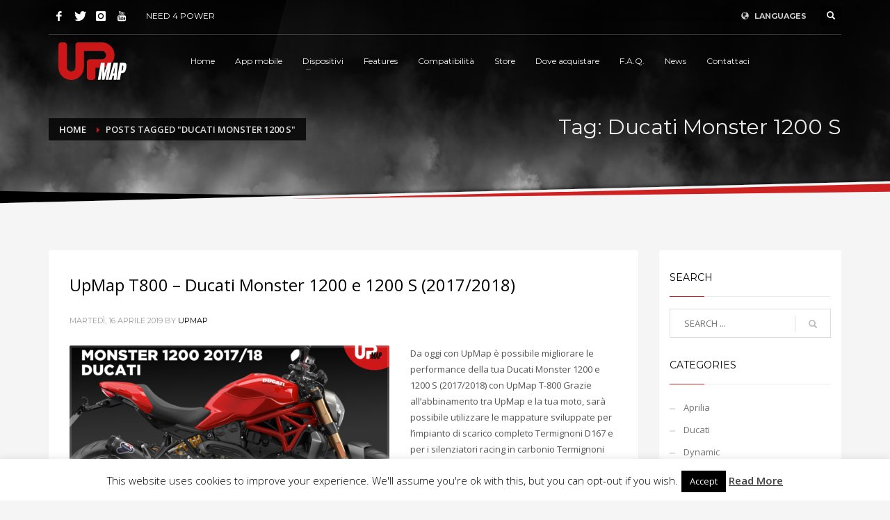

--- FILE ---
content_type: text/html; charset=UTF-8
request_url: https://www.up-map.it/tag/ducati-monster-1200-s/
body_size: 15354
content:
<!DOCTYPE html>
<html lang="it-IT">
<head>
<meta charset="UTF-8"/>
<meta name="twitter:widgets:csp" content="on">
<link rel="profile" href="https://gmpg.org/xfn/11"/>
<link rel="pingback" href="https://www.up-map.it/xmlrpc.php"/>
<meta name="viewport" content="width=device-width, initial-scale=1, maximum-scale=1" />
<link rel="alternate" hreflang="it" href="https://www.up-map.it/tag/ducati-monster-1200-s/" />

	<!-- This site is optimized with the Yoast SEO plugin v16.5 - https://yoast.com/wordpress/plugins/seo/ -->
	<title>Ducati Monster 1200 S Archivi - UpMap</title>
	<meta name="robots" content="index, follow, max-snippet:-1, max-image-preview:large, max-video-preview:-1" />
	<link rel="canonical" href="https://www.up-map.it/tag/ducati-monster-1200-s/" />
	<meta property="og:locale" content="it_IT" />
	<meta property="og:type" content="article" />
	<meta property="og:title" content="Ducati Monster 1200 S Archivi - UpMap" />
	<meta property="og:url" content="https://www.up-map.it/tag/ducati-monster-1200-s/" />
	<meta property="og:site_name" content="UpMap" />
	<meta property="og:image" content="https://www.up-map.it/wp-content/uploads/2019/11/logo_upmap-4.jpg" />
	<meta property="og:image:width" content="500" />
	<meta property="og:image:height" content="500" />
	<meta name="twitter:card" content="summary" />
	<meta name="twitter:site" content="@UpMap_official" />
	<script type="application/ld+json" class="yoast-schema-graph">{"@context":"https://schema.org","@graph":[{"@type":"Organization","@id":"https://www.up-map.it/#organization","name":"UpMap","url":"https://www.up-map.it/","sameAs":["https://www.facebook.com/upmapt800/","https://www.instagram.com/upmap/","https://www.youtube.com/channel/UCSzmqJwujjH_eww3TKD4doA/","https://twitter.com/UpMap_official"],"logo":{"@type":"ImageObject","@id":"https://www.up-map.it/#logo","inLanguage":"it-IT","url":"https://www.up-map.it/wp-content/uploads/2019/11/logo_upmap-4.jpg","contentUrl":"https://www.up-map.it/wp-content/uploads/2019/11/logo_upmap-4.jpg","width":500,"height":500,"caption":"UpMap"},"image":{"@id":"https://www.up-map.it/#logo"}},{"@type":"WebSite","@id":"https://www.up-map.it/#website","url":"https://www.up-map.it/","name":"UpMap","description":"Need For Power","publisher":{"@id":"https://www.up-map.it/#organization"},"potentialAction":[{"@type":"SearchAction","target":"https://www.up-map.it/?s={search_term_string}","query-input":"required name=search_term_string"}],"inLanguage":"it-IT"},{"@type":"CollectionPage","@id":"https://www.up-map.it/tag/ducati-monster-1200-s/#webpage","url":"https://www.up-map.it/tag/ducati-monster-1200-s/","name":"Ducati Monster 1200 S Archivi - UpMap","isPartOf":{"@id":"https://www.up-map.it/#website"},"breadcrumb":{"@id":"https://www.up-map.it/tag/ducati-monster-1200-s/#breadcrumb"},"inLanguage":"it-IT","potentialAction":[{"@type":"ReadAction","target":["https://www.up-map.it/tag/ducati-monster-1200-s/"]}]},{"@type":"BreadcrumbList","@id":"https://www.up-map.it/tag/ducati-monster-1200-s/#breadcrumb","itemListElement":[{"@type":"ListItem","position":1,"name":"Home","item":"https://www.up-map.it/"},{"@type":"ListItem","position":2,"name":"Ducati Monster 1200 S"}]}]}</script>
	<!-- / Yoast SEO plugin. -->


<link rel='dns-prefetch' href='//fonts.googleapis.com' />
<link rel='dns-prefetch' href='//s.w.org' />
<link rel="alternate" type="application/rss+xml" title="UpMap &raquo; Feed" href="https://www.up-map.it/feed/" />
<link rel="alternate" type="application/rss+xml" title="UpMap &raquo; Feed dei commenti" href="https://www.up-map.it/comments/feed/" />
<link rel="alternate" type="application/rss+xml" title="UpMap &raquo; Ducati Monster 1200 S Feed del tag" href="https://www.up-map.it/tag/ducati-monster-1200-s/feed/" />
		<script type="text/javascript">
			window._wpemojiSettings = {"baseUrl":"https:\/\/s.w.org\/images\/core\/emoji\/12.0.0-1\/72x72\/","ext":".png","svgUrl":"https:\/\/s.w.org\/images\/core\/emoji\/12.0.0-1\/svg\/","svgExt":".svg","source":{"concatemoji":"https:\/\/www.up-map.it\/wp-includes\/js\/wp-emoji-release.min.js?ver=5.4.6"}};
			/*! This file is auto-generated */
			!function(e,a,t){var n,r,o,i=a.createElement("canvas"),p=i.getContext&&i.getContext("2d");function s(e,t){var a=String.fromCharCode;p.clearRect(0,0,i.width,i.height),p.fillText(a.apply(this,e),0,0);e=i.toDataURL();return p.clearRect(0,0,i.width,i.height),p.fillText(a.apply(this,t),0,0),e===i.toDataURL()}function c(e){var t=a.createElement("script");t.src=e,t.defer=t.type="text/javascript",a.getElementsByTagName("head")[0].appendChild(t)}for(o=Array("flag","emoji"),t.supports={everything:!0,everythingExceptFlag:!0},r=0;r<o.length;r++)t.supports[o[r]]=function(e){if(!p||!p.fillText)return!1;switch(p.textBaseline="top",p.font="600 32px Arial",e){case"flag":return s([127987,65039,8205,9895,65039],[127987,65039,8203,9895,65039])?!1:!s([55356,56826,55356,56819],[55356,56826,8203,55356,56819])&&!s([55356,57332,56128,56423,56128,56418,56128,56421,56128,56430,56128,56423,56128,56447],[55356,57332,8203,56128,56423,8203,56128,56418,8203,56128,56421,8203,56128,56430,8203,56128,56423,8203,56128,56447]);case"emoji":return!s([55357,56424,55356,57342,8205,55358,56605,8205,55357,56424,55356,57340],[55357,56424,55356,57342,8203,55358,56605,8203,55357,56424,55356,57340])}return!1}(o[r]),t.supports.everything=t.supports.everything&&t.supports[o[r]],"flag"!==o[r]&&(t.supports.everythingExceptFlag=t.supports.everythingExceptFlag&&t.supports[o[r]]);t.supports.everythingExceptFlag=t.supports.everythingExceptFlag&&!t.supports.flag,t.DOMReady=!1,t.readyCallback=function(){t.DOMReady=!0},t.supports.everything||(n=function(){t.readyCallback()},a.addEventListener?(a.addEventListener("DOMContentLoaded",n,!1),e.addEventListener("load",n,!1)):(e.attachEvent("onload",n),a.attachEvent("onreadystatechange",function(){"complete"===a.readyState&&t.readyCallback()})),(n=t.source||{}).concatemoji?c(n.concatemoji):n.wpemoji&&n.twemoji&&(c(n.twemoji),c(n.wpemoji)))}(window,document,window._wpemojiSettings);
		</script>
		<style type="text/css">
img.wp-smiley,
img.emoji {
	display: inline !important;
	border: none !important;
	box-shadow: none !important;
	height: 1em !important;
	width: 1em !important;
	margin: 0 .07em !important;
	vertical-align: -0.1em !important;
	background: none !important;
	padding: 0 !important;
}
</style>
	<link rel='stylesheet' id='zn_all_g_fonts-css'  href='//fonts.googleapis.com/css?family=Montserrat%3Aregular%2C500%2C700%7COpen+Sans%3Aregular%2C300%2C600%2C700%2C800&#038;ver=5.4.6' type='text/css' media='all' />
<link rel='stylesheet' id='kallyas-styles-css'  href='https://www.up-map.it/wp-content/themes/kallyas/style.css?ver=4.1.4' type='text/css' media='all' />
<link rel='stylesheet' id='th-bootstrap-styles-css'  href='https://www.up-map.it/wp-content/themes/kallyas/css/bootstrap.min.css?ver=4.1.4' type='text/css' media='all' />
<link rel='stylesheet' id='th-theme-template-styles-css'  href='https://www.up-map.it/wp-content/themes/kallyas/css/template.css?ver=4.1.4' type='text/css' media='all' />
<link rel='stylesheet' id='zn_pb_css-css'  href='https://www.up-map.it/wp-content/uploads/zn_pb_css.css?ver=5.4.6' type='text/css' media='all' />
<link rel='stylesheet' id='wp-block-library-css'  href='https://www.up-map.it/wp-includes/css/dist/block-library/style.min.css?ver=5.4.6' type='text/css' media='all' />
<link rel='stylesheet' id='contact-form-7-css'  href='https://www.up-map.it/wp-content/plugins/contact-form-7/includes/css/styles.css?ver=5.4.1' type='text/css' media='all' />
<link rel='stylesheet' id='cookie-law-info-css'  href='https://www.up-map.it/wp-content/plugins/cookie-law-info/public/css/cookie-law-info-public.css?ver=2.0.3' type='text/css' media='all' />
<link rel='stylesheet' id='cookie-law-info-gdpr-css'  href='https://www.up-map.it/wp-content/plugins/cookie-law-info/public/css/cookie-law-info-gdpr.css?ver=2.0.3' type='text/css' media='all' />
<link rel='stylesheet' id='rs-plugin-settings-css'  href='https://www.up-map.it/wp-content/plugins/revslider/public/assets/css/rs6.css?ver=6.4.11' type='text/css' media='all' />
<style id='rs-plugin-settings-inline-css' type='text/css'>
#rs-demo-id {}
</style>
<link rel='stylesheet' id='wpml-legacy-dropdown-0-css'  href='//www.up-map.it/wp-content/plugins/sitepress-multilingual-cms/templates/language-switchers/legacy-dropdown/style.min.css?ver=1' type='text/css' media='all' />
<style id='wpml-legacy-dropdown-0-inline-css' type='text/css'>
.wpml-ls-statics-shortcode_actions{background-color:#eeeeee;}.wpml-ls-statics-shortcode_actions, .wpml-ls-statics-shortcode_actions .wpml-ls-sub-menu, .wpml-ls-statics-shortcode_actions a {border-color:#cdcdcd;}.wpml-ls-statics-shortcode_actions a {color:#444444;background-color:#ffffff;}.wpml-ls-statics-shortcode_actions a:hover,.wpml-ls-statics-shortcode_actions a:focus {color:#000000;background-color:#eeeeee;}.wpml-ls-statics-shortcode_actions .wpml-ls-current-language>a {color:#444444;background-color:#ffffff;}.wpml-ls-statics-shortcode_actions .wpml-ls-current-language:hover>a, .wpml-ls-statics-shortcode_actions .wpml-ls-current-language>a:focus {color:#000000;background-color:#eeeeee;}
</style>
<link rel='stylesheet' id='spu-public-css-css'  href='https://www.up-map.it/wp-content/plugins/popups/public/assets/css/public.css?ver=1.9.3.8' type='text/css' media='all' />
<link rel='stylesheet' id='cms-navigation-style-base-css'  href='https://www.up-map.it/wp-content/plugins/wpml-cms-nav/res/css/cms-navigation-base.css?ver=1.5.5' type='text/css' media='screen' />
<link rel='stylesheet' id='cms-navigation-style-css'  href='https://www.up-map.it/wp-content/plugins/wpml-cms-nav/res/css/cms-navigation.css?ver=1.5.5' type='text/css' media='screen' />
<link rel='stylesheet' id='th-theme-print-stylesheet-css'  href='https://www.up-map.it/wp-content/themes/kallyas/css/print.css?ver=4.1.4' type='text/css' media='print' />
<link rel='stylesheet' id='th-theme-options-styles-css'  href='https://www.up-map.it/wp-content/uploads/zn_dynamic.css?ver=1752763705.4309' type='text/css' media='all' />
<link rel='stylesheet' id='animatecss-css'  href='https://www.up-map.it/wp-content/themes/kallyas/addons/wowjs/animate.min.css?ver=4.1.4' type='text/css' media='all' />
<link rel='stylesheet' id='otw-shortcode-general_foundicons-css'  href='https://www.up-map.it/wp-content/plugins/buttons-shortcode-and-widget/include/otw_components/otw_shortcode/css/general_foundicons.css?ver=5.4.6' type='text/css' media='all' />
<link rel='stylesheet' id='otw-shortcode-social_foundicons-css'  href='https://www.up-map.it/wp-content/plugins/buttons-shortcode-and-widget/include/otw_components/otw_shortcode/css/social_foundicons.css?ver=5.4.6' type='text/css' media='all' />
<link rel='stylesheet' id='otw-shortcode-css'  href='https://www.up-map.it/wp-content/plugins/buttons-shortcode-and-widget/include/otw_components/otw_shortcode/css/otw_shortcode.css?ver=5.4.6' type='text/css' media='all' />
<script type='text/javascript' src='https://www.up-map.it/wp-includes/js/jquery/jquery.js?ver=1.12.4-wp'></script>
<script type='text/javascript' src='https://www.up-map.it/wp-includes/js/jquery/jquery-migrate.min.js?ver=1.4.1'></script>
<script type='text/javascript'>
/* <![CDATA[ */
var Cli_Data = {"nn_cookie_ids":[],"cookielist":[],"non_necessary_cookies":[],"ccpaEnabled":"","ccpaRegionBased":"","ccpaBarEnabled":"","strictlyEnabled":["necessary","obligatoire"],"ccpaType":"gdpr","js_blocking":"","custom_integration":"","triggerDomRefresh":"","secure_cookies":""};
var cli_cookiebar_settings = {"animate_speed_hide":"500","animate_speed_show":"500","background":"#fff","border":"#444","border_on":"","button_1_button_colour":"#000","button_1_button_hover":"#000000","button_1_link_colour":"#fff","button_1_as_button":"1","button_1_new_win":"","button_2_button_colour":"#333","button_2_button_hover":"#292929","button_2_link_colour":"#444","button_2_as_button":"","button_2_hidebar":"","button_3_button_colour":"#000","button_3_button_hover":"#000000","button_3_link_colour":"#fff","button_3_as_button":"1","button_3_new_win":"","button_4_button_colour":"#000","button_4_button_hover":"#000000","button_4_link_colour":"#62a329","button_4_as_button":"","button_7_button_colour":"#61a229","button_7_button_hover":"#4e8221","button_7_link_colour":"#fff","button_7_as_button":"1","button_7_new_win":"","font_family":"inherit","header_fix":"","notify_animate_hide":"1","notify_animate_show":"","notify_div_id":"#cookie-law-info-bar","notify_position_horizontal":"right","notify_position_vertical":"bottom","scroll_close":"","scroll_close_reload":"","accept_close_reload":"","reject_close_reload":"","showagain_tab":"1","showagain_background":"#fff","showagain_border":"#000","showagain_div_id":"#cookie-law-info-again","showagain_x_position":"100px","text":"#000","show_once_yn":"","show_once":"10000","logging_on":"","as_popup":"","popup_overlay":"1","bar_heading_text":"","cookie_bar_as":"banner","popup_showagain_position":"bottom-right","widget_position":"left"};
var log_object = {"ajax_url":"https:\/\/www.up-map.it\/wp-admin\/admin-ajax.php"};
/* ]]> */
</script>
<script type='text/javascript' src='https://www.up-map.it/wp-content/plugins/cookie-law-info/public/js/cookie-law-info-public.js?ver=2.0.3'></script>
<script type='text/javascript' src='https://www.up-map.it/wp-content/plugins/revslider/public/assets/js/rbtools.min.js?ver=6.4.8'></script>
<script type='text/javascript' src='https://www.up-map.it/wp-content/plugins/revslider/public/assets/js/rs6.min.js?ver=6.4.11'></script>
<script type='text/javascript' src='//www.up-map.it/wp-content/plugins/sitepress-multilingual-cms/templates/language-switchers/legacy-dropdown/script.min.js?ver=1'></script>
<script type='text/javascript' src='https://www.up-map.it/wp-content/themes/kallyas/js/bootstrap.min.js?ver=4.1.4'></script>
<script type='text/javascript' src='https://www.up-map.it/wp-content/themes/kallyas/js/modernizr.js?ver=4.1.4'></script>
<script type='text/javascript'>
/* <![CDATA[ */
var wpml_browser_redirect_params = {"pageLanguage":"it","languageUrls":{"it_it":"https:\/\/www.up-map.it\/tag\/ducati-monster-1200-s\/","it":"https:\/\/www.up-map.it\/tag\/ducati-monster-1200-s\/"},"cookie":{"name":"_icl_visitor_lang_js","domain":"www.up-map.it","path":"\/","expiration":24}};
/* ]]> */
</script>
<script type='text/javascript' src='https://www.up-map.it/wp-content/plugins/sitepress-multilingual-cms/dist/js/browser-redirect/app.js?ver=4.4.10'></script>
<script type='text/javascript' src='https://www.up-map.it/wp-content/themes/kallyas/addons/wowjs/wow.js?ver=4.1.4'></script>
<link rel='https://api.w.org/' href='https://www.up-map.it/wp-json/' />
<link rel="EditURI" type="application/rsd+xml" title="RSD" href="https://www.up-map.it/xmlrpc.php?rsd" />
<link rel="wlwmanifest" type="application/wlwmanifest+xml" href="https://www.up-map.it/wp-includes/wlwmanifest.xml" /> 
<meta name="generator" content="WordPress 5.4.6" />
<meta name="generator" content="WPML ver:4.4.10 stt:1,27;" />
		<meta name="theme-color" content="#cd2122">
	
		<!--[if lte IE 8]>
		<script type="text/javascript">
			var $buoop = {
				vs: { i: 10, f: 25, o: 12.1, s: 7, n: 9 }
			};

			$buoop.ol = window.onload;

			window.onload = function(){
				try {
					if ($buoop.ol) {
						$buoop.ol()
					}
				}
				catch (e) {}

				var e = document.createElement("script");
				e.setAttribute("type", "text/javascript");
				e.setAttribute("src", "https://browser-update.org/update.js");
				document.body.appendChild(e);
			};
		</script>
		<![endif]-->

		<!-- for IE6-8 support of HTML5 elements -->
		<!--[if lt IE 9]>
		<script src="//html5shim.googlecode.com/svn/trunk/html5.js"></script>
		<![endif]-->
	<meta name="generator" content="Powered by Slider Revolution 6.4.11 - responsive, Mobile-Friendly Slider Plugin for WordPress with comfortable drag and drop interface." />
<link rel="icon" href="https://www.up-map.it/wp-content/uploads/2019/11/logo_upmap-4-150x150.jpg" sizes="32x32" />
<link rel="icon" href="https://www.up-map.it/wp-content/uploads/2019/11/logo_upmap-4-300x300.jpg" sizes="192x192" />
<link rel="apple-touch-icon" href="https://www.up-map.it/wp-content/uploads/2019/11/logo_upmap-4-187x187.jpg" />
<meta name="msapplication-TileImage" content="https://www.up-map.it/wp-content/uploads/2019/11/logo_upmap-4-300x300.jpg" />
<script type="text/javascript">function setREVStartSize(e){
			//window.requestAnimationFrame(function() {				 
				window.RSIW = window.RSIW===undefined ? window.innerWidth : window.RSIW;	
				window.RSIH = window.RSIH===undefined ? window.innerHeight : window.RSIH;	
				try {								
					var pw = document.getElementById(e.c).parentNode.offsetWidth,
						newh;
					pw = pw===0 || isNaN(pw) ? window.RSIW : pw;
					e.tabw = e.tabw===undefined ? 0 : parseInt(e.tabw);
					e.thumbw = e.thumbw===undefined ? 0 : parseInt(e.thumbw);
					e.tabh = e.tabh===undefined ? 0 : parseInt(e.tabh);
					e.thumbh = e.thumbh===undefined ? 0 : parseInt(e.thumbh);
					e.tabhide = e.tabhide===undefined ? 0 : parseInt(e.tabhide);
					e.thumbhide = e.thumbhide===undefined ? 0 : parseInt(e.thumbhide);
					e.mh = e.mh===undefined || e.mh=="" || e.mh==="auto" ? 0 : parseInt(e.mh,0);		
					if(e.layout==="fullscreen" || e.l==="fullscreen") 						
						newh = Math.max(e.mh,window.RSIH);					
					else{					
						e.gw = Array.isArray(e.gw) ? e.gw : [e.gw];
						for (var i in e.rl) if (e.gw[i]===undefined || e.gw[i]===0) e.gw[i] = e.gw[i-1];					
						e.gh = e.el===undefined || e.el==="" || (Array.isArray(e.el) && e.el.length==0)? e.gh : e.el;
						e.gh = Array.isArray(e.gh) ? e.gh : [e.gh];
						for (var i in e.rl) if (e.gh[i]===undefined || e.gh[i]===0) e.gh[i] = e.gh[i-1];
											
						var nl = new Array(e.rl.length),
							ix = 0,						
							sl;					
						e.tabw = e.tabhide>=pw ? 0 : e.tabw;
						e.thumbw = e.thumbhide>=pw ? 0 : e.thumbw;
						e.tabh = e.tabhide>=pw ? 0 : e.tabh;
						e.thumbh = e.thumbhide>=pw ? 0 : e.thumbh;					
						for (var i in e.rl) nl[i] = e.rl[i]<window.RSIW ? 0 : e.rl[i];
						sl = nl[0];									
						for (var i in nl) if (sl>nl[i] && nl[i]>0) { sl = nl[i]; ix=i;}															
						var m = pw>(e.gw[ix]+e.tabw+e.thumbw) ? 1 : (pw-(e.tabw+e.thumbw)) / (e.gw[ix]);					
						newh =  (e.gh[ix] * m) + (e.tabh + e.thumbh);
					}				
					if(window.rs_init_css===undefined) window.rs_init_css = document.head.appendChild(document.createElement("style"));					
					document.getElementById(e.c).height = newh+"px";
					window.rs_init_css.innerHTML += "#"+e.c+"_wrapper { height: "+newh+"px }";				
				} catch(e){
					console.log("Failure at Presize of Slider:" + e)
				}					   
			//});
		  };</script>
	<style type="text/css" id="wpk_local_adminbar_notice_styles">
		#wpadminbar .ab-top-menu .wpk-kallyas-options-menu-item:hover div,
		#wpadminbar .ab-top-menu .wpk-kallyas-options-menu-item:active div,
		#wpadminbar .ab-top-menu .wpk-kallyas-options-menu-item:focus div,
		#wpadminbar .ab-top-menu .wpk-kallyas-options-menu-item div {
			color: #eee;
			cursor: default;
			background: #222;
			position: relative;
		}
		#wpadminbar .ab-top-menu .wpk-kallyas-options-menu-item:hover div {
			color: #45bbe6 !important;
		}
		#wpadminbar .ab-top-menu .wpk-kallyas-options-menu-item > .ab-item:before {
			content: '\f111';
			top: 2px;
		}
	</style>
<meta name="google-site-verification" content="GRJc2M0K-kmFK5pvgMonaIklAZOaDk6VM4bfYM-RFuQ" />
</head>
<body data-rsssl=1  class="archive tag tag-ducati-monster-1200-s tag-122 res1170 kl-follow-menu kl-skin--light">


<div class="login_register_stuff"></div><!-- end login register stuff -->			<div id="fb-root"></div>
			<script>(function(d, s, id) {
			  var js, fjs = d.getElementsByTagName(s)[0];
			  if (d.getElementById(id)) return;
			  js = d.createElement(s); js.id = id;
			  js.src = "//connect.facebook.net/en_US/sdk.js#xfbml=1&version=v2.5";
			  fjs.parentNode.insertBefore(js, fjs);
			}(document, 'script', 'facebook-jssdk'));</script>
		

<div id="page_wrapper">

<header id="header" class="site-header style7  header--follow   sticky-resize headerstyle--default site-header--absolute nav-th--light sh--light"  >
    <div class="kl-header-bg "></div>    <div class="site-header-wrapper sticky-top-area">

        <div class="kl-top-header site-header-main-wrapper clearfix">

            <div class="container siteheader-container ">

                <div class="fxb-row fxb-row-col-sm">

                    
                    <div class='fxb-col fxb-basis-auto'>

                        
                            
                            <div class="fxb-row site-header-top ">

                                <div class='fxb-col fxb fxb-start-x fxb-center-y fxb-basis-auto site-header-col-left site-header-top-left'>
                                    <ul class="sh-component social-icons sc--clean topnav navRight topnav-no-hdnav"><li class="topnav-li social-icons-li"><a href="https://www.facebook.com/upmapt800/" data-zniconfam="kl-social-icons" data-zn_icon="" target="_self" class="topnav-item social-icons-item scheader-icon-" title="Facebook"></a></li><li class="topnav-li social-icons-li"><a href="https://twitter.com/UpMap_official" data-zniconfam="kl-social-icons" data-zn_icon="" target="_self" class="topnav-item social-icons-item scheader-icon-" title="Twitter"></a></li><li class="topnav-li social-icons-li"><a href=" https://www.instagram.com/upmap/" data-zniconfam="kl-social-icons" data-zn_icon="" target="_self" class="topnav-item social-icons-item scheader-icon-" title="Instagram"></a></li><li class="topnav-li social-icons-li"><a href="https://www.youtube.com/channel/UCSzmqJwujjH_eww3TKD4doA/" data-zniconfam="kl-social-icons" data-zn_icon="" target="_blank" class="topnav-item social-icons-item scheader-icon-" title="YouTube"></a></li></ul><div class="sh-component kl-header-toptext kl-font-alt">NEED 4 POWER</div>                                                                    </div>

                                <div class='fxb-col fxb fxb-end-x fxb-center-y fxb-basis-auto site-header-col-right site-header-top-right'>
                                                                        <ul class="sh-component topnav navLeft topnav--lang topnav-no-sc topnav-no-hdnav toplang--def"><li class="languages drop topnav-drop topnav-li"><a href="#" class="topnav-item"><i class="glyphicon glyphicon-globe kl-icon-white xs-icon"></i> <span class="hidden-xs">LANGUAGES</span></a><div class="pPanel topnav-drop-panel u-trans-all-2s"><ul class="inner topnav-drop-panel-inner"><li class="toplang-item "><a href="https://www.up-map.it/en/" class="toplang-anchor"><img src="https://www.up-map.it/wp-content/plugins/sitepress-multilingual-cms/res/flags/en.png" alt="English" class="toplang-flag" /> English </a></li><li class="toplang-item "><a href="https://www.up-map.it/tag/ducati-monster-1200-s/" class="toplang-anchor"><img src="https://www.up-map.it/wp-content/plugins/sitepress-multilingual-cms/res/flags/it.png" alt="Italiano" class="toplang-flag" /> Italiano </a></li></ul></div></li></ul>
        <div id="search" class="sh-component header-search headsearch--def">

            <a href="#" class="searchBtn header-search-button">
                <span class="glyphicon glyphicon-search kl-icon-white"></span>
            </a>

            <div class="search-container header-search-container">
                
<form id="searchform" class="gensearch__form" action="https://www.up-map.it/" method="get">
	<input id="s" name="s" value="" class="inputbox gensearch__input" type="text" placeholder="SEARCH ..." />
	<button type="submit" id="searchsubmit" value="go" class="gensearch__submit glyphicon glyphicon-search"></button>
	</form>            </div>
        </div>

                                        </div>

                            </div><!-- /.site-header-top -->

                            <div class="separator site-header-separator "></div>
                        
                        
                        <div class="fxb-row site-header-main  header-no-bottom ">

                            <div class='fxb-col fxb fxb-start-x fxb-center-y fxb-basis-auto fxb-grow-0 fxb-sm-full site-header-col-left site-header-main-left'>
                                        <div id="logo-container" class="logo-container  logosize--yes">
            <!-- Logo -->
            <h3 class='site-logo logo ' id='logo'><a href='https://www.up-map.it/' class='site-logo-anch'><img class="logo-img site-logo-img" src="https://www.up-map.it/wp-content/uploads/2016/06/upmap-logo.svg"  alt="UpMap" title="Need For Power"  /></a></h3>            <!-- InfoCard -->
                    </div>

        <div class="separator site-header-separator visible-xs"></div>                            </div>

                            <div class='fxb-col fxb fxb-center-x fxb-center-y fxb-basis-auto fxb-sm-half site-header-col-center site-header-main-center'>
                                        <div class="sh-component main-menu-wrapper">

                    <div class="zn-res-menuwrapper">
            <a href="#" class="zn-res-trigger zn-header-icon"></a>
        </div><!-- end responsive menu -->
        <div id="main-menu" class="main-nav mainnav--active-bg mainnav--pointer-dash nav-mm--light zn_mega_wrapper "><ul id="menu-main-menu-ita" class="main-menu main-menu-nav zn_mega_menu "><li id="menu-item-3136" class="main-menu-item menu-item menu-item-type-post_type menu-item-object-page menu-item-home menu-item-3136  main-menu-item-top  menu-item-even menu-item-depth-0"><a href="https://www.up-map.it/" class=" main-menu-link main-menu-link-top">Home</a></li>
<li id="menu-item-2397" class="main-menu-item menu-item menu-item-type-post_type menu-item-object-page menu-item-2397  main-menu-item-top  menu-item-even menu-item-depth-0"><a href="https://www.up-map.it/upmap-app/" class=" main-menu-link main-menu-link-top">App mobile</a></li>
<li id="menu-item-4106" class="main-menu-item menu-item menu-item-type-custom menu-item-object-custom menu-item-has-children menu-item-4106  main-menu-item-top  menu-item-even menu-item-depth-0"><a class=" main-menu-link main-menu-link-top">Dispositivi</a>
<ul class="sub-menu clearfix">
	<li id="menu-item-2400" class="main-menu-item menu-item menu-item-type-post_type menu-item-object-page menu-item-2400  main-menu-item-sub  menu-item-odd menu-item-depth-1"><a href="https://www.up-map.it/t800/" class=" main-menu-link main-menu-link-sub">T800</a></li>
	<li id="menu-item-4140" class="main-menu-item menu-item menu-item-type-post_type menu-item-object-page menu-item-4140  main-menu-item-sub  menu-item-odd menu-item-depth-1"><a href="https://www.up-map.it/t800-plus/" class=" main-menu-link main-menu-link-sub">T800+</a></li>
</ul>
</li>
<li id="menu-item-3060" class="main-menu-item menu-item menu-item-type-post_type menu-item-object-page menu-item-3060  main-menu-item-top  menu-item-even menu-item-depth-0"><a href="https://www.up-map.it/features/" class=" main-menu-link main-menu-link-top">Features</a></li>
<li id="menu-item-2398" class="main-menu-item menu-item menu-item-type-post_type menu-item-object-page menu-item-2398  main-menu-item-top  menu-item-even menu-item-depth-0"><a href="https://www.up-map.it/supported-bikes/" class=" main-menu-link main-menu-link-top">Compatibilità</a></li>
<li id="menu-item-2766" class="main-menu-item menu-item menu-item-type-custom menu-item-object-custom menu-item-2766  main-menu-item-top  menu-item-even menu-item-depth-0"><a href="http://store.up-map.it/" class=" main-menu-link main-menu-link-top">Store</a></li>
<li id="menu-item-2436" class="main-menu-item menu-item menu-item-type-custom menu-item-object-custom menu-item-2436  main-menu-item-top  menu-item-even menu-item-depth-0"><a href="https://store.up-map.it/it/12-devices" class=" main-menu-link main-menu-link-top">Dove acquistare</a></li>
<li id="menu-item-2399" class="main-menu-item menu-item menu-item-type-post_type menu-item-object-page menu-item-2399  main-menu-item-top  menu-item-even menu-item-depth-0"><a href="https://www.up-map.it/f-a-q/" class=" main-menu-link main-menu-link-top">F.A.Q.</a></li>
<li id="menu-item-2457" class="main-menu-item menu-item menu-item-type-post_type menu-item-object-page current_page_parent menu-item-2457  main-menu-item-top  menu-item-even menu-item-depth-0"><a href="https://www.up-map.it/news/" class=" main-menu-link main-menu-link-top">News</a></li>
<li id="menu-item-2401" class="main-menu-item menu-item menu-item-type-post_type menu-item-object-page menu-item-2401  main-menu-item-top  menu-item-even menu-item-depth-0"><a href="https://www.up-map.it/contact-us/" class=" main-menu-link main-menu-link-top">Contattaci</a></li>
</ul></div>        </div>
        <!-- end main_menu -->
                                    </div>

                            <div class='fxb-col fxb fxb-end-x fxb-center-y fxb-basis-auto fxb-sm-half site-header-col-right site-header-main-right'>

                                <div class='fxb-col fxb fxb-end-x fxb-center-y fxb-basis-auto fxb-sm-half site-header-main-right-top'>
                                                                                                        </div>

                                
                            </div>

                        </div><!-- /.site-header-main -->

                                            </div>
                </div>
                            </div><!-- /.siteheader-container -->
        </div><!-- /.site-header-main-wrapper -->

        
    </div><!-- /.site-header-wrapper -->
    </header>
<div id="page_header" class="page-subheader maskcontainer--mask6 page-subheader--auto page-subheader--inherit-hp zn_def_header_style  psubhead-stheader--absolute sh-tcolor--light">

    <div class="bgback"></div>

    
    <div class="th-sparkles"></div>

    <!-- DEFAULT HEADER STYLE -->
    <div class="ph-content-wrap">
        <div class="ph-content-v-center">
            <div>
                <div class="container">
                    <div class="row">
                                                <div class="col-sm-6">
                            <ul vocab="http://schema.org/" typeof="BreadcrumbList" class="breadcrumbs fixclear bread-style--black"><li property="itemListElement" typeof="ListItem"><a property="item" typeof="WebPage" href="https://www.up-map.it">Home</a></li><li>Posts tagged "Ducati Monster 1200 S"</li></ul>&nbsp;                            <div class="clearfix"></div>
                        </div>
                        
                                                <div class="col-sm-6">
                            <div class="subheader-titles">
                                <h2 class="subheader-maintitle">Tag: Ducati Monster 1200 S</h2>                            </div>
                        </div>
                                            </div>
                    <!-- end row -->
                </div>
            </div>
        </div>
    </div>
    
            <div class="kl-bottommask kl-bottommask--mask6 kl-mask--light">

                <svg width="2700px" height="57px" class="svgmask" viewBox="0 0 2700 57" version="1.1" xmlns="http://www.w3.org/2000/svg" xmlns:xlink="http://www.w3.org/1999/xlink" >
    <defs>
        <filter x="-50%" y="-50%" width="200%" height="200%" filterUnits="objectBoundingBox" id="filter-mask6">
            <feOffset dx="0" dy="-2" in="SourceAlpha" result="shadowOffsetOuter1"></feOffset>
            <feGaussianBlur stdDeviation="2" in="shadowOffsetOuter1" result="shadowBlurOuter1"></feGaussianBlur>
            <feColorMatrix values="0 0 0 0 0   0 0 0 0 0   0 0 0 0 0  0 0 0 0.5 0" in="shadowBlurOuter1" type="matrix" result="shadowMatrixOuter1"></feColorMatrix>
            <feMerge>
                <feMergeNode in="shadowMatrixOuter1"></feMergeNode>
                <feMergeNode in="SourceGraphic"></feMergeNode>
            </feMerge>
        </filter>
    </defs>
    <g transform="translate(-1.000000, 10.000000)">
        <path d="M0.455078125,18.5 L1,47 L392,47 L1577,35 L392,17 L0.455078125,18.5 Z" fill="#000000"></path>
        <path d="M2701,0.313493752 L2701,47.2349598 L2312,47 L391,47 L2312,0 L2701,0.313493752 Z" fill="#f5f5f5" class="bmask-bgfill" filter="url(#filter-mask6)" ></path>
        <path d="M2702,3 L2702,19 L2312,19 L1127,33 L2312,3 L2702,3 Z" fill="#cd2122" class="bmask-customfill"></path>
    </g>
</svg>

            </div>

            </div>
<section id="content" class="site-content" >
	<div class="container">
		<div class="row">

			<div id="th-content-archive" class="right_sidebar col-md-9 ">

				<div class="itemListView eBlog kl-blog kl-blog-list-wrapper kl-blog--default clearfix kl-blog--style-light element-scheme--light kl-blog--layout-def_classic kl-blog-content-excerpt">

    
    <div class="itemList kl-blog-list ">
        

<div class="itemContainer kl-blog-item-container kl-blog--normal-post blog-post post-3294 post type-post status-publish format-standard has-post-thumbnail hentry category-ducati category-mapping-3 category-news category-termignoni tag-ducati tag-ducati-monster-1200 tag-ducati-monster-1200-s tag-monster-1200 tag-monster-1200-s tag-termignoni tag-upmap">

    
    
<div class="itemHeader kl-blog-item-header">
    <h3 class="itemTitle kl-blog-item-title"><a href="https://www.up-map.it/upmap-t800-ducati-monster-1200-1200-s-20172018/" rel="bookmark">UpMap T800 &#8211; Ducati Monster 1200 e 1200 S (2017/2018)</a></h3>    <div class="post_details kl-blog-item-details kl-font-alt">
        <span class="catItemDateCreated kl-blog-item-date">
                martedì, 16 Aprile 2019        </span>
        <span class="catItemAuthor kl-blog-item-author">by <a href="https://www.up-map.it/author/upmap/" title="Articoli scritti da UpMap" rel="author">UpMap</a></span>
    </div>
    <!-- end post details -->
</div>

    
    
    <div class="itemBody kl-blog-item-body">

        <div class="itemIntroText kl-blog-item-content">
    <div class="zn_post_image kl-blog-post-image"><a href="https://www.up-map.it/upmap-t800-ducati-monster-1200-1200-s-20172018/" class="kl-blog-post-image-link hoverBorder pull-left"><img class="zn_post_thumbnail kl-blog-post-thumbnail" src="https://www.up-map.it/wp-content/uploads/2019/04/M1200S-17-VOLANTINO-460x259.88700564972.png" alt="Ducati Monster S 1200 2017/2018" title="Ducati Monster S 1200 2017/2018" /></a></div>Da oggi con UpMap è possibile migliorare le performance della tua Ducati Monster 1200 e 1200 S (2017/2018) con UpMap T-800 Grazie all’abbinamento tra UpMap e la tua moto, sarà possibile utilizzare le mappature sviluppate per l’impianto di scarico completo Termignoni D167 e per i silenziatori racing in carbonio Termignoni D173. Grazie alla disattivazione del funzionamento della sonda</div>
<!-- end Item Intro Text -->
<div class="clear"></div>
<div class="itemBottom kl-blog-item-bottom clearfix">

            <div class="itemTagsBlock kl-blog-item-tags kl-font-alt">
            <a class="kl-blog-tag" href="https://www.up-map.it/tag/ducati/" rel="tag">Ducati</a><a class="kl-blog-tag" href="https://www.up-map.it/tag/ducati-monster-1200/" rel="tag">Ducati Monster 1200</a><a class="kl-blog-tag" href="https://www.up-map.it/tag/ducati-monster-1200-s/" rel="tag">Ducati Monster 1200 S</a><a class="kl-blog-tag" href="https://www.up-map.it/tag/monster-1200/" rel="tag">Monster 1200</a><a class="kl-blog-tag" href="https://www.up-map.it/tag/monster-1200-s/" rel="tag">Monster 1200 S</a><a class="kl-blog-tag" href="https://www.up-map.it/tag/termignoni/" rel="tag">Termignoni</a><a class="kl-blog-tag" href="https://www.up-map.it/tag/upmap/" rel="tag">UpMap</a>            <div class="clear"></div>
        </div><!-- end tags blocks -->
    
        <div class="itemReadMore kl-blog-item-more">
        <a class="kl-blog-item-more-btn btn btn-fullcolor text-uppercase" href="https://www.up-map.it/upmap-t800-ducati-monster-1200-1200-s-20172018/">Read more</a>
    </div><!-- end read more -->
    
</div>
<div class="clear"></div>

    </div>
    <!-- end Item BODY -->

    

<ul class="itemLinks kl-blog-item-links kl-font-alt clearfix">
    <li class="itemCategory kl-blog-item-category">
        <span class="kl-blog-item-category-icon" data-zniconfam='glyphicons_halflingsregular' data-zn_icon="&#xe117;"></span>
        <span class="kl-blog-item-category-text">Published in</span>
        <a href="https://www.up-map.it/category/ducati/" rel="category tag">Ducati</a>, <a href="https://www.up-map.it/category/mapping-3/" rel="category tag">Mapping</a>, <a href="https://www.up-map.it/category/news/" rel="category tag">News</a>, <a href="https://www.up-map.it/category/termignoni/" rel="category tag">Termignoni</a>    </li>
</ul>
<div class="itemComments kl-blog-item-comments">
    <a href="https://www.up-map.it/upmap-t800-ducati-monster-1200-1200-s-20172018/" class="kl-blog-item-comments-link kl-font-alt">No Comments</a>
</div>

    <!-- item links -->
    <div class="clear"></div>

    
</div><!-- end Blog Item -->
<div class="clear"></div>
    </div>
    <!-- end .itemList -->

    <!-- Pagination -->
<div class="pagination--light">
    </div>
</div>
<!-- end blog items list (.itemListView) -->
			</div><!--// #th-content-archive -->

			<aside class="col-md-3 "><div class="zn_sidebar sidebar kl-sidebar--light element-scheme--light"><div id="search-2" class="widget zn-sidebar-widget widget_search"><h3 class="widgettitle zn-sidebar-widget-title title">Search</h3>
<form id="searchform" class="gensearch__form" action="https://www.up-map.it/" method="get">
	<input id="s" name="s" value="" class="inputbox gensearch__input" type="text" placeholder="SEARCH ..." />
	<button type="submit" id="searchsubmit" value="go" class="gensearch__submit glyphicon glyphicon-search"></button>
	</form></div><div id="categories-2" class="widget zn-sidebar-widget widget_categories"><h3 class="widgettitle zn-sidebar-widget-title title">Categories</h3>			<ul class="menu">
					<li class="cat-item cat-item-253"><a href="https://www.up-map.it/category/aprilia/">Aprilia</a>
</li>
	<li class="cat-item cat-item-41"><a href="https://www.up-map.it/category/ducati/">Ducati</a>
</li>
	<li class="cat-item cat-item-66"><a href="https://www.up-map.it/category/dynamic/">Dynamic</a>
</li>
	<li class="cat-item cat-item-62"><a href="https://www.up-map.it/category/honda/">Honda</a>
</li>
	<li class="cat-item cat-item-37"><a href="https://www.up-map.it/category/mapping-3/">Mapping</a>
</li>
	<li class="cat-item cat-item-38"><a href="https://www.up-map.it/category/mobile-app-2/">Mobile app</a>
</li>
	<li class="cat-item cat-item-373"><a href="https://www.up-map.it/category/moto-guzzi-2/">Moto Guzzi</a>
</li>
	<li class="cat-item cat-item-34"><a href="https://www.up-map.it/category/news/">News</a>
</li>
	<li class="cat-item cat-item-40"><a href="https://www.up-map.it/category/performance/">Performance</a>
</li>
	<li class="cat-item cat-item-86"><a href="https://www.up-map.it/category/racing/">Racing</a>
</li>
	<li class="cat-item cat-item-33"><a href="https://www.up-map.it/category/t800/">T800</a>
</li>
	<li class="cat-item cat-item-39"><a href="https://www.up-map.it/category/termignoni/">Termignoni</a>
</li>
	<li class="cat-item cat-item-579"><a href="https://www.up-map.it/category/triumph/">Triumph</a>
</li>
	<li class="cat-item cat-item-53"><a href="https://www.up-map.it/category/yamaha/">Yamaha</a>
</li>
			</ul>
		</div><div id="tag_cloud-3" class="widget zn-sidebar-widget widget_tag_cloud"><h3 class="widgettitle zn-sidebar-widget-title title">Tag</h3><div class="tagcloud"><a href="https://www.up-map.it/tag/africa-twin/" class="tag-cloud-link tag-link-63 tag-link-position-1" style="font-size: 82.692307692308%;" aria-label="Africa Twin (5 elementi)">Africa Twin</a>
<a href="https://www.up-map.it/tag/akrapovic/" class="tag-cloud-link tag-link-70 tag-link-position-2" style="font-size: 177.88461538462%;" aria-label="Akrapovic (58 elementi)">Akrapovic</a>
<a href="https://www.up-map.it/tag/aprilia-airbox/" class="tag-cloud-link tag-link-292 tag-link-position-3" style="font-size: 82.692307692308%;" aria-label="Aprilia Airbox (5 elementi)">Aprilia Airbox</a>
<a href="https://www.up-map.it/tag/aprilia-rsv4/" class="tag-cloud-link tag-link-264 tag-link-position-4" style="font-size: 75%;" aria-label="Aprilia RSV4 (4 elementi)">Aprilia RSV4</a>
<a href="https://www.up-map.it/tag/aprilia-v4/" class="tag-cloud-link tag-link-291 tag-link-position-5" style="font-size: 75%;" aria-label="Aprilia V4 (4 elementi)">Aprilia V4</a>
<a href="https://www.up-map.it/tag/arrow/" class="tag-cloud-link tag-link-89 tag-link-position-6" style="font-size: 166.34615384615%;" aria-label="Arrow (44 elementi)">Arrow</a>
<a href="https://www.up-map.it/tag/ducati/" class="tag-cloud-link tag-link-68 tag-link-position-7" style="font-size: 166.34615384615%;" aria-label="Ducati (44 elementi)">Ducati</a>
<a href="https://www.up-map.it/tag/ducati-monster-821/" class="tag-cloud-link tag-link-134 tag-link-position-8" style="font-size: 75%;" aria-label="Ducati Monster 821 (4 elementi)">Ducati Monster 821</a>
<a href="https://www.up-map.it/tag/ducati-panigale-v4/" class="tag-cloud-link tag-link-117 tag-link-position-9" style="font-size: 82.692307692308%;" aria-label="Ducati Panigale V4 (5 elementi)">Ducati Panigale V4</a>
<a href="https://www.up-map.it/tag/ducati-performance/" class="tag-cloud-link tag-link-197 tag-link-position-10" style="font-size: 123.07692307692%;" aria-label="Ducati Performance (15 elementi)">Ducati Performance</a>
<a href="https://www.up-map.it/tag/ducati-streetfighter-v4/" class="tag-cloud-link tag-link-158 tag-link-position-11" style="font-size: 75%;" aria-label="ducati streetfighter v4 (4 elementi)">ducati streetfighter v4</a>
<a href="https://www.up-map.it/tag/gcorse/" class="tag-cloud-link tag-link-360 tag-link-position-12" style="font-size: 82.692307692308%;" aria-label="Gcorse (5 elementi)">Gcorse</a>
<a href="https://www.up-map.it/tag/honda/" class="tag-cloud-link tag-link-88 tag-link-position-13" style="font-size: 114.42307692308%;" aria-label="Honda (12 elementi)">Honda</a>
<a href="https://www.up-map.it/tag/honda-cbr/" class="tag-cloud-link tag-link-465 tag-link-position-14" style="font-size: 75%;" aria-label="Honda CBR (4 elementi)">Honda CBR</a>
<a href="https://www.up-map.it/tag/honda-transalp/" class="tag-cloud-link tag-link-530 tag-link-position-15" style="font-size: 75%;" aria-label="Honda Transalp (4 elementi)">Honda Transalp</a>
<a href="https://www.up-map.it/tag/honda-transalp-750/" class="tag-cloud-link tag-link-528 tag-link-position-16" style="font-size: 75%;" aria-label="Honda Transalp 750 (4 elementi)">Honda Transalp 750</a>
<a href="https://www.up-map.it/tag/honda-xl750-transalp/" class="tag-cloud-link tag-link-529 tag-link-position-17" style="font-size: 75%;" aria-label="Honda XL750 Transalp (4 elementi)">Honda XL750 Transalp</a>
<a href="https://www.up-map.it/tag/mivv/" class="tag-cloud-link tag-link-279 tag-link-position-18" style="font-size: 111.53846153846%;" aria-label="Mivv (11 elementi)">Mivv</a>
<a href="https://www.up-map.it/tag/moto-guzzi/" class="tag-cloud-link tag-link-354 tag-link-position-19" style="font-size: 82.692307692308%;" aria-label="Moto Guzzi (5 elementi)">Moto Guzzi</a>
<a href="https://www.up-map.it/tag/multistrada/" class="tag-cloud-link tag-link-195 tag-link-position-20" style="font-size: 89.423076923077%;" aria-label="Multistrada (6 elementi)">Multistrada</a>
<a href="https://www.up-map.it/tag/multistrada-v4/" class="tag-cloud-link tag-link-196 tag-link-position-21" style="font-size: 89.423076923077%;" aria-label="Multistrada v4 (6 elementi)">Multistrada v4</a>
<a href="https://www.up-map.it/tag/multistrada-v4-1100/" class="tag-cloud-link tag-link-194 tag-link-position-22" style="font-size: 75%;" aria-label="Multistrada v4 1100 (4 elementi)">Multistrada v4 1100</a>
<a href="https://www.up-map.it/tag/oem-exhaust/" class="tag-cloud-link tag-link-45 tag-link-position-23" style="font-size: 82.692307692308%;" aria-label="OEM Exhaust (5 elementi)">OEM Exhaust</a>
<a href="https://www.up-map.it/tag/panigale/" class="tag-cloud-link tag-link-72 tag-link-position-24" style="font-size: 99.038461538462%;" aria-label="Panigale (8 elementi)">Panigale</a>
<a href="https://www.up-map.it/tag/panigale-v4/" class="tag-cloud-link tag-link-116 tag-link-position-25" style="font-size: 82.692307692308%;" aria-label="Panigale V4 (5 elementi)">Panigale V4</a>
<a href="https://www.up-map.it/tag/performance/" class="tag-cloud-link tag-link-75 tag-link-position-26" style="font-size: 99.038461538462%;" aria-label="Performance (8 elementi)">Performance</a>
<a href="https://www.up-map.it/tag/sc-project/" class="tag-cloud-link tag-link-221 tag-link-position-27" style="font-size: 153.84615384615%;" aria-label="Sc-Project (32 elementi)">Sc-Project</a>
<a href="https://www.up-map.it/tag/spark/" class="tag-cloud-link tag-link-186 tag-link-position-28" style="font-size: 94.230769230769%;" aria-label="Spark (7 elementi)">Spark</a>
<a href="https://www.up-map.it/tag/streetfighter-v4/" class="tag-cloud-link tag-link-159 tag-link-position-29" style="font-size: 75%;" aria-label="streetfighter v4 (4 elementi)">streetfighter v4</a>
<a href="https://www.up-map.it/tag/t800/" class="tag-cloud-link tag-link-81 tag-link-position-30" style="font-size: 99.038461538462%;" aria-label="t800 (8 elementi)">t800</a>
<a href="https://www.up-map.it/tag/termignoni/" class="tag-cloud-link tag-link-73 tag-link-position-31" style="font-size: 172.11538461538%;" aria-label="Termignoni (50 elementi)">Termignoni</a>
<a href="https://www.up-map.it/tag/termignoni-exhaust/" class="tag-cloud-link tag-link-44 tag-link-position-32" style="font-size: 118.26923076923%;" aria-label="Termignoni Exhaust (13 elementi)">Termignoni Exhaust</a>
<a href="https://www.up-map.it/tag/transalp-750/" class="tag-cloud-link tag-link-531 tag-link-position-33" style="font-size: 75%;" aria-label="Transalp 750 (4 elementi)">Transalp 750</a>
<a href="https://www.up-map.it/tag/triumph/" class="tag-cloud-link tag-link-580 tag-link-position-34" style="font-size: 75%;" aria-label="Triumph (4 elementi)">Triumph</a>
<a href="https://www.up-map.it/tag/upma-mintake/" class="tag-cloud-link tag-link-217 tag-link-position-35" style="font-size: 89.423076923077%;" aria-label="UpMa Mintake (6 elementi)">UpMa Mintake</a>
<a href="https://www.up-map.it/tag/upmap/" class="tag-cloud-link tag-link-74 tag-link-position-36" style="font-size: 200%;" aria-label="UpMap (100 elementi)">UpMap</a>
<a href="https://www.up-map.it/tag/upmap-aprilia/" class="tag-cloud-link tag-link-248 tag-link-position-37" style="font-size: 123.07692307692%;" aria-label="UpMap Aprilia (15 elementi)">UpMap Aprilia</a>
<a href="https://www.up-map.it/tag/upmap-gcorse/" class="tag-cloud-link tag-link-437 tag-link-position-38" style="font-size: 75%;" aria-label="UpMap Gcorse (4 elementi)">UpMap Gcorse</a>
<a href="https://www.up-map.it/tag/upmap-honda/" class="tag-cloud-link tag-link-464 tag-link-position-39" style="font-size: 99.038461538462%;" aria-label="UpMap Honda (8 elementi)">UpMap Honda</a>
<a href="https://www.up-map.it/tag/upmap-yamaha/" class="tag-cloud-link tag-link-396 tag-link-position-40" style="font-size: 114.42307692308%;" aria-label="UpMap Yamaha (12 elementi)">UpMap Yamaha</a>
<a href="https://www.up-map.it/tag/v4/" class="tag-cloud-link tag-link-161 tag-link-position-41" style="font-size: 111.53846153846%;" aria-label="v4 (11 elementi)">v4</a>
<a href="https://www.up-map.it/tag/velocity-stacks/" class="tag-cloud-link tag-link-251 tag-link-position-42" style="font-size: 94.230769230769%;" aria-label="Velocity Stacks (7 elementi)">Velocity Stacks</a>
<a href="https://www.up-map.it/tag/xl750-transalp/" class="tag-cloud-link tag-link-532 tag-link-position-43" style="font-size: 75%;" aria-label="XL750 Transalp (4 elementi)">XL750 Transalp</a>
<a href="https://www.up-map.it/tag/yamaha/" class="tag-cloud-link tag-link-112 tag-link-position-44" style="font-size: 125.96153846154%;" aria-label="yamaha (16 elementi)">yamaha</a>
<a href="https://www.up-map.it/tag/zard/" class="tag-cloud-link tag-link-359 tag-link-position-45" style="font-size: 114.42307692308%;" aria-label="Zard (12 elementi)">Zard</a></div>
</div>			<div id="recent-posts-2" class="widget zn-sidebar-widget widget_recent_entries">			<div class="latest_posts-wgt">			<h3 class="widgettitle zn-sidebar-widget-title title">Recent Posts</h3>			<ul class="posts latest_posts-wgt-posts">
									<li class="lp-post latest_posts-wgt-post">
						<a href="https://www.up-map.it/upmap-t800-yamaha-xsr900-gp-2024-2024-2/" class="hoverBorder pull-left latest_posts-wgt-thumb"><img width="54" height="54" src="https://www.up-map.it/wp-content/uploads/2025/06/Sfondo_brochure_news-150x150.png" class="attachment-54x54 size-54x54 wp-post-image" alt="" /></a>						<h4 class="title latest_posts-wgt-title">
							<a href="https://www.up-map.it/upmap-t800-yamaha-xsr900-gp-2024-2024-2/" class="latest_posts-wgt-title-link" title="UpMap T800+ Yamaha XSR900 GP 2024-2025">
							UpMap T800+ Yamaha XSR900 GP 2024-2025							</a></h4>
													<div class="text latest_posts-wgt-text">Da oggi, con UpMap, puoi ottenere il massimo da...</div>
																	</li>
									<li class="lp-post latest_posts-wgt-post">
						<a href="https://www.up-map.it/upmap-t800-yamaha-mt09-2024-2025/" class="hoverBorder pull-left latest_posts-wgt-thumb"><img width="54" height="54" src="https://www.up-map.it/wp-content/uploads/2025/10/Sfondo_brochure_news-1-150x150.png" class="attachment-54x54 size-54x54 wp-post-image" alt="" /></a>						<h4 class="title latest_posts-wgt-title">
							<a href="https://www.up-map.it/upmap-t800-yamaha-mt09-2024-2025/" class="latest_posts-wgt-title-link" title="UpMap T800+ Yamaha MT09 2024-2025">
							UpMap T800+ Yamaha MT09 2024-2025							</a></h4>
													<div class="text latest_posts-wgt-text">Da oggi, con UpMap, puoi ottenere il massimo da...</div>
																	</li>
									<li class="lp-post latest_posts-wgt-post">
						<a href="https://www.up-map.it/upmap-t800p-aprilia-rs660-2025-2/" class="hoverBorder pull-left latest_posts-wgt-thumb"><img width="54" height="54" src="https://www.up-map.it/wp-content/uploads/2025/07/Sfondo_brochure_news-150x150.png" class="attachment-54x54 size-54x54 wp-post-image" alt="" /></a>						<h4 class="title latest_posts-wgt-title">
							<a href="https://www.up-map.it/upmap-t800p-aprilia-rs660-2025-2/" class="latest_posts-wgt-title-link" title="UpMap T800+ Aprilia RS660 2025">
							UpMap T800+ Aprilia RS660 2025							</a></h4>
													<div class="text latest_posts-wgt-text">Da oggi, con UpMap, puoi ottenere il massimo da...</div>
																	</li>
									<li class="lp-post latest_posts-wgt-post">
						<a href="https://www.up-map.it/upmap-t800-ducati-panigale-v2-2025/" class="hoverBorder pull-left latest_posts-wgt-thumb"><img width="54" height="54" src="https://www.up-map.it/wp-content/uploads/2025/12/Sfondo_brochure_news-V2-150x150.png" class="attachment-54x54 size-54x54 wp-post-image" alt="" /></a>						<h4 class="title latest_posts-wgt-title">
							<a href="https://www.up-map.it/upmap-t800-ducati-panigale-v2-2025/" class="latest_posts-wgt-title-link" title="UpMap T800+ Ducati Panigale V2 2025">
							UpMap T800+ Ducati Panigale V2 2025							</a></h4>
													<div class="text latest_posts-wgt-text">Da oggi con UpMap è possibile migliorare le per...</div>
																	</li>
									<li class="lp-post latest_posts-wgt-post">
						<a href="https://www.up-map.it/upmap-t800-moto-guzzi-v85tt-2021-2024/" class="hoverBorder pull-left latest_posts-wgt-thumb"><img width="54" height="54" src="https://www.up-map.it/wp-content/uploads/2025/12/Sfondo_brochure_news-1-150x150.png" class="attachment-54x54 size-54x54 wp-post-image" alt="" /></a>						<h4 class="title latest_posts-wgt-title">
							<a href="https://www.up-map.it/upmap-t800-moto-guzzi-v85tt-2021-2024/" class="latest_posts-wgt-title-link" title="UpMap T800+ Moto Guzzi V85 V85TT 2021-2024">
							UpMap T800+ Moto Guzzi V85 V85TT 2021-2024							</a></h4>
													<div class="text latest_posts-wgt-text">Con l’arrivo delle nuove mappe UpMap per Moto G...</div>
																	</li>
							</ul>
			</div>			</div>			</div></aside>		</div>
	</div>
</section><!--// #content -->
	<footer id="footer" class="site-footer" >
		<div class="container">
			<div class="row"><div class="col-sm-5"></div><div class="col-sm-4"></div><div class="col-sm-3"></div></div><!-- end row --><div class="row"><div class="col-sm-6"></div><div class="col-sm-6"></div></div><!-- end row -->
			<div class="row">
				<div class="col-sm-12">
					<div class="bottom site-footer-bottom clearfix">

						<div class="zn_footer_nav-wrapper"><ul id="menu-footer-menu-ita" class="footer_nav"><li id="menu-item-2417" class="menu-item menu-item-type-post_type menu-item-object-page menu-item-privacy-policy menu-item-2417"><a href="https://www.up-map.it/privacy-policy/">Privacy Policy</a></li>
<li id="menu-item-2416" class="menu-item menu-item-type-post_type menu-item-object-page menu-item-2416"><a href="https://www.up-map.it/cookie-law/">Cookie Policy</a></li>
<li id="menu-item-2415" class="menu-item menu-item-type-post_type menu-item-object-page menu-item-2415"><a href="https://www.up-map.it/disclaimer/">Disclaimer</a></li>
<li id="menu-item-3748" class="menu-item menu-item-type-post_type menu-item-object-page menu-item-3748"><a href="https://www.up-map.it/note-legali/">Note Legali</a></li>
</ul></div>
						<ul class="social-icons sc--clean clearfix"><li class="social-icons-li title">GET SOCIAL</li><li class="social-icons-li"><a data-zniconfam="kl-social-icons" data-zn_icon="" href="https://www.facebook.com/upmapt800/" target="_self" title="Like us on Facebook!" class="social-icons-item scfooter-icon-"></a></li><li class="social-icons-li"><a data-zniconfam="kl-social-icons" data-zn_icon="" href=" https://twitter.com/UpMap_official" target="_blank" title="Follow our tweets!" class="social-icons-item scfooter-icon-"></a></li><li class="social-icons-li"><a data-zniconfam="kl-social-icons" data-zn_icon="" href="https://www.instagram.com/upmap/" target="_self" title="Instagram" class="social-icons-item scfooter-icon-"></a></li><li class="social-icons-li"><a data-zniconfam="kl-social-icons" data-zn_icon="" href="https://www.youtube.com/channel/UCSzmqJwujjH_eww3TKD4doA/" target="_blank" title="YouTube" class="social-icons-item scfooter-icon-"></a></li></ul>
						
							<div class="copyright footer-copyright">
								<a href="https://www.up-map.it" class="footer-copyright-link"><img class="footer-copyright-img" src="https://www.up-map.it/wp-content/uploads/2016/06/upmap-logo.svg" alt="UpMap" /></a><p class="footer-copyright-text">© 2016-2021, UpMap srl, P.Iva IT02943320347<br>
Via Alfredo Veroni 11/A, 43122 Parma (PR) Italy<br></p>							</div><!-- end copyright -->
											</div>
					<!-- end bottom -->
				</div>
			</div>
			<!-- end row -->
		</div>
	</footer>
</div><!-- end page_wrapper -->

<div>
<script src="//code.tidio.co/3cgp6zkn7edikxipdanrkv0x74tkrbjz.js" async></script>
</div>

<a href="#" id="totop" class="u-trans-all-2s js-scroll-event" data-forch="300" data-visibleclass="on--totop" data-hiddenclass="off--totop" >TOP</a>
<!--googleoff: all--><div id="cookie-law-info-bar" data-nosnippet="true"><span>This website uses cookies to improve your experience. We'll assume you're ok with this, but you can opt-out if you wish.<a role='button' tabindex='0' data-cli_action="accept" id="cookie_action_close_header"  class="medium cli-plugin-button cli-plugin-main-button cookie_action_close_header cli_action_button" style="display:inline-block; ">Accept</a> <a href='https://www.up-map.it' id="CONSTANT_OPEN_URL" target="_blank"  class="cli-plugin-main-link"  style="display:inline-block;" >Read More</a></span></div><div id="cookie-law-info-again" style="display:none;" data-nosnippet="true"><span id="cookie_hdr_showagain">Privacy & Cookies Policy</span></div><div class="cli-modal" data-nosnippet="true" id="cliSettingsPopup" tabindex="-1" role="dialog" aria-labelledby="cliSettingsPopup" aria-hidden="true">
  <div class="cli-modal-dialog" role="document">
	<div class="cli-modal-content cli-bar-popup">
	  	<button type="button" class="cli-modal-close" id="cliModalClose">
			<svg class="" viewBox="0 0 24 24"><path d="M19 6.41l-1.41-1.41-5.59 5.59-5.59-5.59-1.41 1.41 5.59 5.59-5.59 5.59 1.41 1.41 5.59-5.59 5.59 5.59 1.41-1.41-5.59-5.59z"></path><path d="M0 0h24v24h-24z" fill="none"></path></svg>
			<span class="wt-cli-sr-only">Chiudi</span>
	  	</button>
	  	<div class="cli-modal-body">
			<div class="cli-container-fluid cli-tab-container">
	<div class="cli-row">
		<div class="cli-col-12 cli-align-items-stretch cli-px-0">
			<div class="cli-privacy-overview">
				<h4>Privacy Overview</h4>				<div class="cli-privacy-content">
					<div class="cli-privacy-content-text">This website uses cookies to improve your experience while you navigate through the website. Out of these, the cookies that are categorized as necessary are stored on your browser as they are essential for the working of basic functionalities of the website. We also use third-party cookies that help us analyze and understand how you use this website. These cookies will be stored in your browser only with your consent. You also have the option to opt-out of these cookies. But opting out of some of these cookies may affect your browsing experience.</div>
				</div>
				<a class="cli-privacy-readmore"  aria-label="Mostra altro" tabindex="0" role="button" data-readmore-text="Mostra altro" data-readless-text="Mostra meno"></a>			</div>
		</div>
		<div class="cli-col-12 cli-align-items-stretch cli-px-0 cli-tab-section-container">
												<div class="cli-tab-section">
						<div class="cli-tab-header">
							<a role="button" tabindex="0" class="cli-nav-link cli-settings-mobile" data-target="necessary" data-toggle="cli-toggle-tab">
								Necessary							</a>
							<div class="wt-cli-necessary-checkbox">
                        <input type="checkbox" class="cli-user-preference-checkbox"  id="wt-cli-checkbox-necessary" data-id="checkbox-necessary" checked="checked"  />
                        <label class="form-check-label" for="wt-cli-checkbox-necessary">Necessary</label>
                    </div>
                    <span class="cli-necessary-caption">Sempre abilitato</span> 						</div>
						<div class="cli-tab-content">
							<div class="cli-tab-pane cli-fade" data-id="necessary">
								<p>Necessary cookies are absolutely essential for the website to function properly. This category only includes cookies that ensures basic functionalities and security features of the website. These cookies do not store any personal information.</p>
							</div>
						</div>
					</div>
																	<div class="cli-tab-section">
						<div class="cli-tab-header">
							<a role="button" tabindex="0" class="cli-nav-link cli-settings-mobile" data-target="non-necessary" data-toggle="cli-toggle-tab">
								Non-necessary							</a>
							<div class="cli-switch">
                        <input type="checkbox" id="wt-cli-checkbox-non-necessary" class="cli-user-preference-checkbox"  data-id="checkbox-non-necessary"  checked='checked' />
                        <label for="wt-cli-checkbox-non-necessary" class="cli-slider" data-cli-enable="Abilitato" data-cli-disable="Disabilitato"><span class="wt-cli-sr-only">Non-necessary</span></label>
                    </div>						</div>
						<div class="cli-tab-content">
							<div class="cli-tab-pane cli-fade" data-id="non-necessary">
								<p>Any cookies that may not be particularly necessary for the website to function and is used specifically to collect user personal data via analytics, ads, other embedded contents are termed as non-necessary cookies. It is mandatory to procure user consent prior to running these cookies on your website.</p>
							</div>
						</div>
					</div>
										</div>
	</div>
</div>
	  	</div>
	  	<div class="cli-modal-footer">
			<div class="wt-cli-element cli-container-fluid cli-tab-container">
				<div class="cli-row">
					<div class="cli-col-12 cli-align-items-stretch cli-px-0">
						<div class="cli-tab-footer wt-cli-privacy-overview-actions">
						
															<a id="wt-cli-privacy-save-btn" role="button" tabindex="0" data-cli-action="accept" class="wt-cli-privacy-btn cli_setting_save_button wt-cli-privacy-accept-btn cli-btn">ACCETTA E SALVA</a>
													</div>
						
					</div>
				</div>
			</div>
		</div>
	</div>
  </div>
</div>
<div class="cli-modal-backdrop cli-fade cli-settings-overlay"></div>
<div class="cli-modal-backdrop cli-fade cli-popupbar-overlay"></div>
<!--googleon: all--><script>
  (function(i,s,o,g,r,a,m){i['GoogleAnalyticsObject']=r;i[r]=i[r]||function(){
  (i[r].q=i[r].q||[]).push(arguments)},i[r].l=1*new Date();a=s.createElement( o ),
  m=s.getElementsByTagName(o)[0];a.async=1;a.src=g;m.parentNode.insertBefore(a,m)
  })(window,document,'script','https://www.google-analytics.com/analytics.js','ga');

  ga('create', 'UA-20240162-16', 'auto');
  ga('send', 'pageview');

</script><script type='text/javascript' src='https://www.up-map.it/wp-includes/js/dist/vendor/wp-polyfill.min.js?ver=7.4.4'></script>
<script type='text/javascript'>
( 'fetch' in window ) || document.write( '<script src="https://www.up-map.it/wp-includes/js/dist/vendor/wp-polyfill-fetch.min.js?ver=3.0.0"></scr' + 'ipt>' );( document.contains ) || document.write( '<script src="https://www.up-map.it/wp-includes/js/dist/vendor/wp-polyfill-node-contains.min.js?ver=3.42.0"></scr' + 'ipt>' );( window.DOMRect ) || document.write( '<script src="https://www.up-map.it/wp-includes/js/dist/vendor/wp-polyfill-dom-rect.min.js?ver=3.42.0"></scr' + 'ipt>' );( window.URL && window.URL.prototype && window.URLSearchParams ) || document.write( '<script src="https://www.up-map.it/wp-includes/js/dist/vendor/wp-polyfill-url.min.js?ver=3.6.4"></scr' + 'ipt>' );( window.FormData && window.FormData.prototype.keys ) || document.write( '<script src="https://www.up-map.it/wp-includes/js/dist/vendor/wp-polyfill-formdata.min.js?ver=3.0.12"></scr' + 'ipt>' );( Element.prototype.matches && Element.prototype.closest ) || document.write( '<script src="https://www.up-map.it/wp-includes/js/dist/vendor/wp-polyfill-element-closest.min.js?ver=2.0.2"></scr' + 'ipt>' );
</script>
<script type='text/javascript'>
/* <![CDATA[ */
var wpcf7 = {"api":{"root":"https:\/\/www.up-map.it\/wp-json\/","namespace":"contact-form-7\/v1"}};
/* ]]> */
</script>
<script type='text/javascript' src='https://www.up-map.it/wp-content/plugins/contact-form-7/includes/js/index.js?ver=5.4.1'></script>
<script type='text/javascript'>
/* <![CDATA[ */
var spuvar = {"is_admin":"","disable_style":"","ajax_mode":"","ajax_url":"https:\/\/www.up-map.it\/wp-admin\/admin-ajax.php","ajax_mode_url":"https:\/\/www.up-map.it\/?spu_action=spu_load&lang=it","pid":"122","is_front_page":"","is_category":"","site_url":"https:\/\/www.up-map.it","is_archive":"1","is_search":"","is_preview":"","seconds_confirmation_close":"5"};
var spuvar_social = [];
/* ]]> */
</script>
<script type='text/javascript' src='https://www.up-map.it/wp-content/plugins/popups/public/assets/js/public.js?ver=1.9.3.8'></script>
<script type='text/javascript' src='https://www.up-map.it/wp-content/themes/kallyas/js/plugins.js?ver=4.1.4'></script>
<script type='text/javascript' src='https://www.up-map.it/wp-content/themes/kallyas/addons/smoothscroll/smoothscroll.js?ver=4.1.4'></script>
<script type='text/javascript'>
/* <![CDATA[ */
var zn_do_login = {"ajaxurl":"\/wp-admin\/admin-ajax.php","add_to_cart_text":"Item Added to cart!"};
var ZnThemeAjax = {"ajaxurl":"\/wp-admin\/admin-ajax.php","zn_back_text":"Back","res_menu_trigger":"992"};
/* ]]> */
</script>
<script type='text/javascript' src='https://www.up-map.it/wp-content/themes/kallyas/js/znscript.js?ver=4.1.4'></script>
<script type='text/javascript' src='https://www.up-map.it/wp-content/themes/kallyas/addons/caroufredsel/jquery.carouFredSel-packed.js?ver=4.1.4'></script>
<script type='text/javascript' src='https://www.up-map.it/wp-includes/js/wp-embed.min.js?ver=5.4.6'></script>

</body>
</html>


--- FILE ---
content_type: text/plain
request_url: https://www.google-analytics.com/j/collect?v=1&_v=j102&a=835216166&t=pageview&_s=1&dl=https%3A%2F%2Fwww.up-map.it%2Ftag%2Fducati-monster-1200-s%2F&ul=en-us%40posix&dt=Ducati%20Monster%201200%20S%20Archivi%20-%20UpMap&sr=1280x720&vp=1280x720&_u=IEBAAEABAAAAACAAI~&jid=417100449&gjid=2146517933&cid=1539586380.1769276123&tid=UA-20240162-16&_gid=2034780013.1769276123&_r=1&_slc=1&z=870388289
body_size: -449
content:
2,cG-BE0MCTX3R9